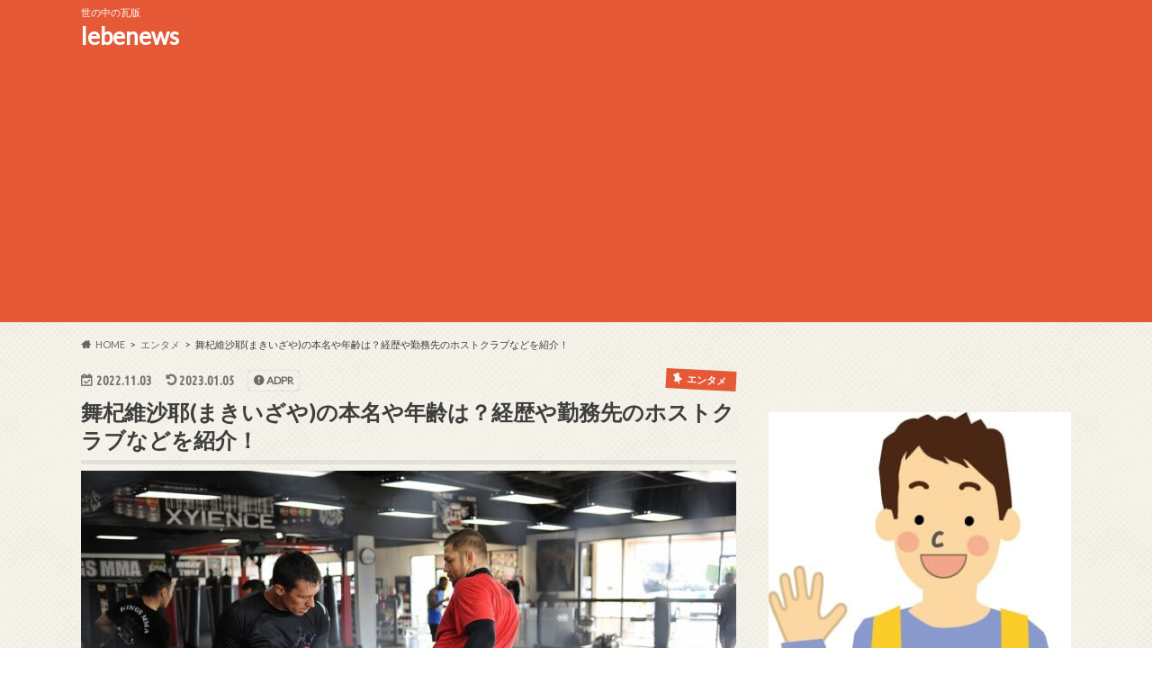

--- FILE ---
content_type: text/html; charset=UTF-8
request_url: https://leberan.jp/makiiayanohonmyouyanenreiha/
body_size: 20973
content:
<!doctype html>
<html dir="ltr" lang="ja" prefix="og: https://ogp.me/ns#">

<head>
<meta charset="utf-8">
<meta http-equiv="X-UA-Compatible" content="IE=edge">
<title>舞杞維沙耶(まきいざや)の本名や年齢は？経歴や勤務先のホストクラブなどを紹介！ - lebenews</title>
<meta name="HandheldFriendly" content="True">
<meta name="MobileOptimized" content="320">
<meta name="viewport" content="width=device-width, initial-scale=1.0, minimum-scale=1.0, maximum-scale=1.0, user-scalable=no">


<link rel="pingback" href="https://leberan.jp/xmlrpc.php">

<!--[if IE]>
<![endif]-->




		<!-- All in One SEO 4.9.3 - aioseo.com -->
	<meta name="description" content="スポンサーリンク ブレイキングダウンで元力士と対戦する舞杞維沙耶さん。 ホストをしていて、ホスト" />
	<meta name="robots" content="max-image-preview:large" />
	<meta name="author" content="torendbroger"/>
	<link rel="canonical" href="https://leberan.jp/makiiayanohonmyouyanenreiha/" />
	<meta name="generator" content="All in One SEO (AIOSEO) 4.9.3" />

		<!-- Global site tag (gtag.js) - Google Analytics -->
<script async src="https://www.googletagmanager.com/gtag/js?id=UA-142187762-2"></script>
<script>
  window.dataLayer = window.dataLayer || [];
  function gtag(){dataLayer.push(arguments);}
  gtag('js', new Date());

  gtag('config', 'UA-142187762-2');
</script>
		<meta property="og:locale" content="ja_JP" />
		<meta property="og:site_name" content="lebenews - 世の中の瓦版" />
		<meta property="og:type" content="article" />
		<meta property="og:title" content="舞杞維沙耶(まきいざや)の本名や年齢は？経歴や勤務先のホストクラブなどを紹介！ - lebenews" />
		<meta property="og:description" content="スポンサーリンク ブレイキングダウンで元力士と対戦する舞杞維沙耶さん。 ホストをしていて、ホスト" />
		<meta property="og:url" content="https://leberan.jp/makiiayanohonmyouyanenreiha/" />
		<meta property="article:published_time" content="2022-11-03T01:55:43+00:00" />
		<meta property="article:modified_time" content="2023-01-05T14:04:57+00:00" />
		<meta name="twitter:card" content="summary" />
		<meta name="twitter:title" content="舞杞維沙耶(まきいざや)の本名や年齢は？経歴や勤務先のホストクラブなどを紹介！ - lebenews" />
		<meta name="twitter:description" content="スポンサーリンク ブレイキングダウンで元力士と対戦する舞杞維沙耶さん。 ホストをしていて、ホスト" />
		<script type="application/ld+json" class="aioseo-schema">
			{"@context":"https:\/\/schema.org","@graph":[{"@type":"BlogPosting","@id":"https:\/\/leberan.jp\/makiiayanohonmyouyanenreiha\/#blogposting","name":"\u821e\u675e\u7dad\u6c99\u8036(\u307e\u304d\u3044\u3056\u3084)\u306e\u672c\u540d\u3084\u5e74\u9f62\u306f\uff1f\u7d4c\u6b74\u3084\u52e4\u52d9\u5148\u306e\u30db\u30b9\u30c8\u30af\u30e9\u30d6\u306a\u3069\u3092\u7d39\u4ecb\uff01 - lebenews","headline":"\u821e\u675e\u7dad\u6c99\u8036(\u307e\u304d\u3044\u3056\u3084)\u306e\u672c\u540d\u3084\u5e74\u9f62\u306f\uff1f\u7d4c\u6b74\u3084\u52e4\u52d9\u5148\u306e\u30db\u30b9\u30c8\u30af\u30e9\u30d6\u306a\u3069\u3092\u7d39\u4ecb\uff01","author":{"@id":"https:\/\/leberan.jp\/author\/torendbroger\/#author"},"publisher":{"@id":"https:\/\/leberan.jp\/#organization"},"image":{"@type":"ImageObject","url":"https:\/\/leberan.jp\/wp-content\/uploads\/2022\/10\/mma-1575857_1280-e1666356468704.jpg","width":600,"height":399},"datePublished":"2022-11-03T10:55:43+09:00","dateModified":"2023-01-05T23:04:57+09:00","inLanguage":"ja","mainEntityOfPage":{"@id":"https:\/\/leberan.jp\/makiiayanohonmyouyanenreiha\/#webpage"},"isPartOf":{"@id":"https:\/\/leberan.jp\/makiiayanohonmyouyanenreiha\/#webpage"},"articleSection":"\u30a8\u30f3\u30bf\u30e1"},{"@type":"BreadcrumbList","@id":"https:\/\/leberan.jp\/makiiayanohonmyouyanenreiha\/#breadcrumblist","itemListElement":[{"@type":"ListItem","@id":"https:\/\/leberan.jp#listItem","position":1,"name":"\u30db\u30fc\u30e0","item":"https:\/\/leberan.jp","nextItem":{"@type":"ListItem","@id":"https:\/\/leberan.jp\/category\/entertainment\/#listItem","name":"\u30a8\u30f3\u30bf\u30e1"}},{"@type":"ListItem","@id":"https:\/\/leberan.jp\/category\/entertainment\/#listItem","position":2,"name":"\u30a8\u30f3\u30bf\u30e1","item":"https:\/\/leberan.jp\/category\/entertainment\/","nextItem":{"@type":"ListItem","@id":"https:\/\/leberan.jp\/makiiayanohonmyouyanenreiha\/#listItem","name":"\u821e\u675e\u7dad\u6c99\u8036(\u307e\u304d\u3044\u3056\u3084)\u306e\u672c\u540d\u3084\u5e74\u9f62\u306f\uff1f\u7d4c\u6b74\u3084\u52e4\u52d9\u5148\u306e\u30db\u30b9\u30c8\u30af\u30e9\u30d6\u306a\u3069\u3092\u7d39\u4ecb\uff01"},"previousItem":{"@type":"ListItem","@id":"https:\/\/leberan.jp#listItem","name":"\u30db\u30fc\u30e0"}},{"@type":"ListItem","@id":"https:\/\/leberan.jp\/makiiayanohonmyouyanenreiha\/#listItem","position":3,"name":"\u821e\u675e\u7dad\u6c99\u8036(\u307e\u304d\u3044\u3056\u3084)\u306e\u672c\u540d\u3084\u5e74\u9f62\u306f\uff1f\u7d4c\u6b74\u3084\u52e4\u52d9\u5148\u306e\u30db\u30b9\u30c8\u30af\u30e9\u30d6\u306a\u3069\u3092\u7d39\u4ecb\uff01","previousItem":{"@type":"ListItem","@id":"https:\/\/leberan.jp\/category\/entertainment\/#listItem","name":"\u30a8\u30f3\u30bf\u30e1"}}]},{"@type":"Organization","@id":"https:\/\/leberan.jp\/#organization","name":"\u30c8\u30ec\u30f3\u30c9\u30d7\u30ed\u30d5\u30a1\u30a4\u30ea\u30f3\u30b0","description":"\u4e16\u306e\u4e2d\u306e\u74e6\u7248","url":"https:\/\/leberan.jp\/"},{"@type":"Person","@id":"https:\/\/leberan.jp\/author\/torendbroger\/#author","url":"https:\/\/leberan.jp\/author\/torendbroger\/","name":"torendbroger","image":{"@type":"ImageObject","@id":"https:\/\/leberan.jp\/makiiayanohonmyouyanenreiha\/#authorImage","url":"https:\/\/secure.gravatar.com\/avatar\/7e4a7ab43dae373323a2e6e5a6d20098f40788a04d29d5f056b841bc2d7a3204?s=96&d=mm&r=g","width":96,"height":96,"caption":"torendbroger"}},{"@type":"WebPage","@id":"https:\/\/leberan.jp\/makiiayanohonmyouyanenreiha\/#webpage","url":"https:\/\/leberan.jp\/makiiayanohonmyouyanenreiha\/","name":"\u821e\u675e\u7dad\u6c99\u8036(\u307e\u304d\u3044\u3056\u3084)\u306e\u672c\u540d\u3084\u5e74\u9f62\u306f\uff1f\u7d4c\u6b74\u3084\u52e4\u52d9\u5148\u306e\u30db\u30b9\u30c8\u30af\u30e9\u30d6\u306a\u3069\u3092\u7d39\u4ecb\uff01 - lebenews","description":"\u30b9\u30dd\u30f3\u30b5\u30fc\u30ea\u30f3\u30af \u30d6\u30ec\u30a4\u30ad\u30f3\u30b0\u30c0\u30a6\u30f3\u3067\u5143\u529b\u58eb\u3068\u5bfe\u6226\u3059\u308b\u821e\u675e\u7dad\u6c99\u8036\u3055\u3093\u3002 \u30db\u30b9\u30c8\u3092\u3057\u3066\u3044\u3066\u3001\u30db\u30b9\u30c8","inLanguage":"ja","isPartOf":{"@id":"https:\/\/leberan.jp\/#website"},"breadcrumb":{"@id":"https:\/\/leberan.jp\/makiiayanohonmyouyanenreiha\/#breadcrumblist"},"author":{"@id":"https:\/\/leberan.jp\/author\/torendbroger\/#author"},"creator":{"@id":"https:\/\/leberan.jp\/author\/torendbroger\/#author"},"image":{"@type":"ImageObject","url":"https:\/\/leberan.jp\/wp-content\/uploads\/2022\/10\/mma-1575857_1280-e1666356468704.jpg","@id":"https:\/\/leberan.jp\/makiiayanohonmyouyanenreiha\/#mainImage","width":600,"height":399},"primaryImageOfPage":{"@id":"https:\/\/leberan.jp\/makiiayanohonmyouyanenreiha\/#mainImage"},"datePublished":"2022-11-03T10:55:43+09:00","dateModified":"2023-01-05T23:04:57+09:00"},{"@type":"WebSite","@id":"https:\/\/leberan.jp\/#website","url":"https:\/\/leberan.jp\/","name":"lebenews","description":"\u4e16\u306e\u4e2d\u306e\u74e6\u7248","inLanguage":"ja","publisher":{"@id":"https:\/\/leberan.jp\/#organization"}}]}
		</script>
		<!-- All in One SEO -->

<link rel='dns-prefetch' href='//ajax.googleapis.com' />
<link rel='dns-prefetch' href='//fonts.googleapis.com' />
<link rel='dns-prefetch' href='//maxcdn.bootstrapcdn.com' />
<link rel="alternate" type="application/rss+xml" title="lebenews &raquo; フィード" href="https://leberan.jp/feed/" />
<link rel="alternate" type="application/rss+xml" title="lebenews &raquo; コメントフィード" href="https://leberan.jp/comments/feed/" />
<link rel="alternate" type="application/rss+xml" title="lebenews &raquo; 舞杞維沙耶(まきいざや)の本名や年齢は？経歴や勤務先のホストクラブなどを紹介！ のコメントのフィード" href="https://leberan.jp/makiiayanohonmyouyanenreiha/feed/" />
<link rel="alternate" title="oEmbed (JSON)" type="application/json+oembed" href="https://leberan.jp/wp-json/oembed/1.0/embed?url=https%3A%2F%2Fleberan.jp%2Fmakiiayanohonmyouyanenreiha%2F" />
<link rel="alternate" title="oEmbed (XML)" type="text/xml+oembed" href="https://leberan.jp/wp-json/oembed/1.0/embed?url=https%3A%2F%2Fleberan.jp%2Fmakiiayanohonmyouyanenreiha%2F&#038;format=xml" />
<style id='wp-img-auto-sizes-contain-inline-css' type='text/css'>
img:is([sizes=auto i],[sizes^="auto," i]){contain-intrinsic-size:3000px 1500px}
/*# sourceURL=wp-img-auto-sizes-contain-inline-css */
</style>
<style id='wp-emoji-styles-inline-css' type='text/css'>

	img.wp-smiley, img.emoji {
		display: inline !important;
		border: none !important;
		box-shadow: none !important;
		height: 1em !important;
		width: 1em !important;
		margin: 0 0.07em !important;
		vertical-align: -0.1em !important;
		background: none !important;
		padding: 0 !important;
	}
/*# sourceURL=wp-emoji-styles-inline-css */
</style>
<style id='wp-block-library-inline-css' type='text/css'>
:root{--wp-block-synced-color:#7a00df;--wp-block-synced-color--rgb:122,0,223;--wp-bound-block-color:var(--wp-block-synced-color);--wp-editor-canvas-background:#ddd;--wp-admin-theme-color:#007cba;--wp-admin-theme-color--rgb:0,124,186;--wp-admin-theme-color-darker-10:#006ba1;--wp-admin-theme-color-darker-10--rgb:0,107,160.5;--wp-admin-theme-color-darker-20:#005a87;--wp-admin-theme-color-darker-20--rgb:0,90,135;--wp-admin-border-width-focus:2px}@media (min-resolution:192dpi){:root{--wp-admin-border-width-focus:1.5px}}.wp-element-button{cursor:pointer}:root .has-very-light-gray-background-color{background-color:#eee}:root .has-very-dark-gray-background-color{background-color:#313131}:root .has-very-light-gray-color{color:#eee}:root .has-very-dark-gray-color{color:#313131}:root .has-vivid-green-cyan-to-vivid-cyan-blue-gradient-background{background:linear-gradient(135deg,#00d084,#0693e3)}:root .has-purple-crush-gradient-background{background:linear-gradient(135deg,#34e2e4,#4721fb 50%,#ab1dfe)}:root .has-hazy-dawn-gradient-background{background:linear-gradient(135deg,#faaca8,#dad0ec)}:root .has-subdued-olive-gradient-background{background:linear-gradient(135deg,#fafae1,#67a671)}:root .has-atomic-cream-gradient-background{background:linear-gradient(135deg,#fdd79a,#004a59)}:root .has-nightshade-gradient-background{background:linear-gradient(135deg,#330968,#31cdcf)}:root .has-midnight-gradient-background{background:linear-gradient(135deg,#020381,#2874fc)}:root{--wp--preset--font-size--normal:16px;--wp--preset--font-size--huge:42px}.has-regular-font-size{font-size:1em}.has-larger-font-size{font-size:2.625em}.has-normal-font-size{font-size:var(--wp--preset--font-size--normal)}.has-huge-font-size{font-size:var(--wp--preset--font-size--huge)}.has-text-align-center{text-align:center}.has-text-align-left{text-align:left}.has-text-align-right{text-align:right}.has-fit-text{white-space:nowrap!important}#end-resizable-editor-section{display:none}.aligncenter{clear:both}.items-justified-left{justify-content:flex-start}.items-justified-center{justify-content:center}.items-justified-right{justify-content:flex-end}.items-justified-space-between{justify-content:space-between}.screen-reader-text{border:0;clip-path:inset(50%);height:1px;margin:-1px;overflow:hidden;padding:0;position:absolute;width:1px;word-wrap:normal!important}.screen-reader-text:focus{background-color:#ddd;clip-path:none;color:#444;display:block;font-size:1em;height:auto;left:5px;line-height:normal;padding:15px 23px 14px;text-decoration:none;top:5px;width:auto;z-index:100000}html :where(.has-border-color){border-style:solid}html :where([style*=border-top-color]){border-top-style:solid}html :where([style*=border-right-color]){border-right-style:solid}html :where([style*=border-bottom-color]){border-bottom-style:solid}html :where([style*=border-left-color]){border-left-style:solid}html :where([style*=border-width]){border-style:solid}html :where([style*=border-top-width]){border-top-style:solid}html :where([style*=border-right-width]){border-right-style:solid}html :where([style*=border-bottom-width]){border-bottom-style:solid}html :where([style*=border-left-width]){border-left-style:solid}html :where(img[class*=wp-image-]){height:auto;max-width:100%}:where(figure){margin:0 0 1em}html :where(.is-position-sticky){--wp-admin--admin-bar--position-offset:var(--wp-admin--admin-bar--height,0px)}@media screen and (max-width:600px){html :where(.is-position-sticky){--wp-admin--admin-bar--position-offset:0px}}

/*# sourceURL=wp-block-library-inline-css */
</style><style id='global-styles-inline-css' type='text/css'>
:root{--wp--preset--aspect-ratio--square: 1;--wp--preset--aspect-ratio--4-3: 4/3;--wp--preset--aspect-ratio--3-4: 3/4;--wp--preset--aspect-ratio--3-2: 3/2;--wp--preset--aspect-ratio--2-3: 2/3;--wp--preset--aspect-ratio--16-9: 16/9;--wp--preset--aspect-ratio--9-16: 9/16;--wp--preset--color--black: #000000;--wp--preset--color--cyan-bluish-gray: #abb8c3;--wp--preset--color--white: #ffffff;--wp--preset--color--pale-pink: #f78da7;--wp--preset--color--vivid-red: #cf2e2e;--wp--preset--color--luminous-vivid-orange: #ff6900;--wp--preset--color--luminous-vivid-amber: #fcb900;--wp--preset--color--light-green-cyan: #7bdcb5;--wp--preset--color--vivid-green-cyan: #00d084;--wp--preset--color--pale-cyan-blue: #8ed1fc;--wp--preset--color--vivid-cyan-blue: #0693e3;--wp--preset--color--vivid-purple: #9b51e0;--wp--preset--gradient--vivid-cyan-blue-to-vivid-purple: linear-gradient(135deg,rgb(6,147,227) 0%,rgb(155,81,224) 100%);--wp--preset--gradient--light-green-cyan-to-vivid-green-cyan: linear-gradient(135deg,rgb(122,220,180) 0%,rgb(0,208,130) 100%);--wp--preset--gradient--luminous-vivid-amber-to-luminous-vivid-orange: linear-gradient(135deg,rgb(252,185,0) 0%,rgb(255,105,0) 100%);--wp--preset--gradient--luminous-vivid-orange-to-vivid-red: linear-gradient(135deg,rgb(255,105,0) 0%,rgb(207,46,46) 100%);--wp--preset--gradient--very-light-gray-to-cyan-bluish-gray: linear-gradient(135deg,rgb(238,238,238) 0%,rgb(169,184,195) 100%);--wp--preset--gradient--cool-to-warm-spectrum: linear-gradient(135deg,rgb(74,234,220) 0%,rgb(151,120,209) 20%,rgb(207,42,186) 40%,rgb(238,44,130) 60%,rgb(251,105,98) 80%,rgb(254,248,76) 100%);--wp--preset--gradient--blush-light-purple: linear-gradient(135deg,rgb(255,206,236) 0%,rgb(152,150,240) 100%);--wp--preset--gradient--blush-bordeaux: linear-gradient(135deg,rgb(254,205,165) 0%,rgb(254,45,45) 50%,rgb(107,0,62) 100%);--wp--preset--gradient--luminous-dusk: linear-gradient(135deg,rgb(255,203,112) 0%,rgb(199,81,192) 50%,rgb(65,88,208) 100%);--wp--preset--gradient--pale-ocean: linear-gradient(135deg,rgb(255,245,203) 0%,rgb(182,227,212) 50%,rgb(51,167,181) 100%);--wp--preset--gradient--electric-grass: linear-gradient(135deg,rgb(202,248,128) 0%,rgb(113,206,126) 100%);--wp--preset--gradient--midnight: linear-gradient(135deg,rgb(2,3,129) 0%,rgb(40,116,252) 100%);--wp--preset--font-size--small: 13px;--wp--preset--font-size--medium: 20px;--wp--preset--font-size--large: 36px;--wp--preset--font-size--x-large: 42px;--wp--preset--spacing--20: 0.44rem;--wp--preset--spacing--30: 0.67rem;--wp--preset--spacing--40: 1rem;--wp--preset--spacing--50: 1.5rem;--wp--preset--spacing--60: 2.25rem;--wp--preset--spacing--70: 3.38rem;--wp--preset--spacing--80: 5.06rem;--wp--preset--shadow--natural: 6px 6px 9px rgba(0, 0, 0, 0.2);--wp--preset--shadow--deep: 12px 12px 50px rgba(0, 0, 0, 0.4);--wp--preset--shadow--sharp: 6px 6px 0px rgba(0, 0, 0, 0.2);--wp--preset--shadow--outlined: 6px 6px 0px -3px rgb(255, 255, 255), 6px 6px rgb(0, 0, 0);--wp--preset--shadow--crisp: 6px 6px 0px rgb(0, 0, 0);}:where(.is-layout-flex){gap: 0.5em;}:where(.is-layout-grid){gap: 0.5em;}body .is-layout-flex{display: flex;}.is-layout-flex{flex-wrap: wrap;align-items: center;}.is-layout-flex > :is(*, div){margin: 0;}body .is-layout-grid{display: grid;}.is-layout-grid > :is(*, div){margin: 0;}:where(.wp-block-columns.is-layout-flex){gap: 2em;}:where(.wp-block-columns.is-layout-grid){gap: 2em;}:where(.wp-block-post-template.is-layout-flex){gap: 1.25em;}:where(.wp-block-post-template.is-layout-grid){gap: 1.25em;}.has-black-color{color: var(--wp--preset--color--black) !important;}.has-cyan-bluish-gray-color{color: var(--wp--preset--color--cyan-bluish-gray) !important;}.has-white-color{color: var(--wp--preset--color--white) !important;}.has-pale-pink-color{color: var(--wp--preset--color--pale-pink) !important;}.has-vivid-red-color{color: var(--wp--preset--color--vivid-red) !important;}.has-luminous-vivid-orange-color{color: var(--wp--preset--color--luminous-vivid-orange) !important;}.has-luminous-vivid-amber-color{color: var(--wp--preset--color--luminous-vivid-amber) !important;}.has-light-green-cyan-color{color: var(--wp--preset--color--light-green-cyan) !important;}.has-vivid-green-cyan-color{color: var(--wp--preset--color--vivid-green-cyan) !important;}.has-pale-cyan-blue-color{color: var(--wp--preset--color--pale-cyan-blue) !important;}.has-vivid-cyan-blue-color{color: var(--wp--preset--color--vivid-cyan-blue) !important;}.has-vivid-purple-color{color: var(--wp--preset--color--vivid-purple) !important;}.has-black-background-color{background-color: var(--wp--preset--color--black) !important;}.has-cyan-bluish-gray-background-color{background-color: var(--wp--preset--color--cyan-bluish-gray) !important;}.has-white-background-color{background-color: var(--wp--preset--color--white) !important;}.has-pale-pink-background-color{background-color: var(--wp--preset--color--pale-pink) !important;}.has-vivid-red-background-color{background-color: var(--wp--preset--color--vivid-red) !important;}.has-luminous-vivid-orange-background-color{background-color: var(--wp--preset--color--luminous-vivid-orange) !important;}.has-luminous-vivid-amber-background-color{background-color: var(--wp--preset--color--luminous-vivid-amber) !important;}.has-light-green-cyan-background-color{background-color: var(--wp--preset--color--light-green-cyan) !important;}.has-vivid-green-cyan-background-color{background-color: var(--wp--preset--color--vivid-green-cyan) !important;}.has-pale-cyan-blue-background-color{background-color: var(--wp--preset--color--pale-cyan-blue) !important;}.has-vivid-cyan-blue-background-color{background-color: var(--wp--preset--color--vivid-cyan-blue) !important;}.has-vivid-purple-background-color{background-color: var(--wp--preset--color--vivid-purple) !important;}.has-black-border-color{border-color: var(--wp--preset--color--black) !important;}.has-cyan-bluish-gray-border-color{border-color: var(--wp--preset--color--cyan-bluish-gray) !important;}.has-white-border-color{border-color: var(--wp--preset--color--white) !important;}.has-pale-pink-border-color{border-color: var(--wp--preset--color--pale-pink) !important;}.has-vivid-red-border-color{border-color: var(--wp--preset--color--vivid-red) !important;}.has-luminous-vivid-orange-border-color{border-color: var(--wp--preset--color--luminous-vivid-orange) !important;}.has-luminous-vivid-amber-border-color{border-color: var(--wp--preset--color--luminous-vivid-amber) !important;}.has-light-green-cyan-border-color{border-color: var(--wp--preset--color--light-green-cyan) !important;}.has-vivid-green-cyan-border-color{border-color: var(--wp--preset--color--vivid-green-cyan) !important;}.has-pale-cyan-blue-border-color{border-color: var(--wp--preset--color--pale-cyan-blue) !important;}.has-vivid-cyan-blue-border-color{border-color: var(--wp--preset--color--vivid-cyan-blue) !important;}.has-vivid-purple-border-color{border-color: var(--wp--preset--color--vivid-purple) !important;}.has-vivid-cyan-blue-to-vivid-purple-gradient-background{background: var(--wp--preset--gradient--vivid-cyan-blue-to-vivid-purple) !important;}.has-light-green-cyan-to-vivid-green-cyan-gradient-background{background: var(--wp--preset--gradient--light-green-cyan-to-vivid-green-cyan) !important;}.has-luminous-vivid-amber-to-luminous-vivid-orange-gradient-background{background: var(--wp--preset--gradient--luminous-vivid-amber-to-luminous-vivid-orange) !important;}.has-luminous-vivid-orange-to-vivid-red-gradient-background{background: var(--wp--preset--gradient--luminous-vivid-orange-to-vivid-red) !important;}.has-very-light-gray-to-cyan-bluish-gray-gradient-background{background: var(--wp--preset--gradient--very-light-gray-to-cyan-bluish-gray) !important;}.has-cool-to-warm-spectrum-gradient-background{background: var(--wp--preset--gradient--cool-to-warm-spectrum) !important;}.has-blush-light-purple-gradient-background{background: var(--wp--preset--gradient--blush-light-purple) !important;}.has-blush-bordeaux-gradient-background{background: var(--wp--preset--gradient--blush-bordeaux) !important;}.has-luminous-dusk-gradient-background{background: var(--wp--preset--gradient--luminous-dusk) !important;}.has-pale-ocean-gradient-background{background: var(--wp--preset--gradient--pale-ocean) !important;}.has-electric-grass-gradient-background{background: var(--wp--preset--gradient--electric-grass) !important;}.has-midnight-gradient-background{background: var(--wp--preset--gradient--midnight) !important;}.has-small-font-size{font-size: var(--wp--preset--font-size--small) !important;}.has-medium-font-size{font-size: var(--wp--preset--font-size--medium) !important;}.has-large-font-size{font-size: var(--wp--preset--font-size--large) !important;}.has-x-large-font-size{font-size: var(--wp--preset--font-size--x-large) !important;}
/*# sourceURL=global-styles-inline-css */
</style>

<style id='classic-theme-styles-inline-css' type='text/css'>
/*! This file is auto-generated */
.wp-block-button__link{color:#fff;background-color:#32373c;border-radius:9999px;box-shadow:none;text-decoration:none;padding:calc(.667em + 2px) calc(1.333em + 2px);font-size:1.125em}.wp-block-file__button{background:#32373c;color:#fff;text-decoration:none}
/*# sourceURL=/wp-includes/css/classic-themes.min.css */
</style>
<link rel='stylesheet' id='toc-screen-css' href='https://leberan.jp/wp-content/plugins/table-of-contents-plus/screen.min.css' type='text/css' media='all' />
<link rel='stylesheet' id='style-css' href='https://leberan.jp/wp-content/themes/hummingbird/style.css' type='text/css' media='all' />
<link rel='stylesheet' id='child-style-css' href='https://leberan.jp/wp-content/themes/hummingbird_custom/style.css' type='text/css' media='all' />
<link rel='stylesheet' id='animate-css' href='https://leberan.jp/wp-content/themes/hummingbird/library/css/animate.min.css' type='text/css' media='all' />
<link rel='stylesheet' id='shortcode-css' href='https://leberan.jp/wp-content/themes/hummingbird/library/css/shortcode.css' type='text/css' media='all' />
<link rel='stylesheet' id='gf_Ubuntu-css' href='//fonts.googleapis.com/css?family=Ubuntu+Condensed' type='text/css' media='all' />
<link rel='stylesheet' id='gf_Lato-css' href='//fonts.googleapis.com/css?family=Lato' type='text/css' media='all' />
<link rel='stylesheet' id='fontawesome-css' href='//maxcdn.bootstrapcdn.com/font-awesome/4.6.0/css/font-awesome.min.css' type='text/css' media='all' />
<script type="text/javascript" src="//ajax.googleapis.com/ajax/libs/jquery/1.12.4/jquery.min.js" id="jquery-js"></script>
<link rel="https://api.w.org/" href="https://leberan.jp/wp-json/" /><link rel="alternate" title="JSON" type="application/json" href="https://leberan.jp/wp-json/wp/v2/posts/2488" /><link rel='shortlink' href='https://leberan.jp/?p=2488' />
<script>document.cookie = 'quads_browser_width='+screen.width;</script><style type="text/css">
body{color: #3E3E3E;}
a{color: #e55937;}
a:hover{color: #E69B9B;}
#main article footer .post-categories li a,#main article footer .tags a{  background: #e55937;  border:1px solid #e55937;}
#main article footer .tags a{color:#e55937; background: none;}
#main article footer .post-categories li a:hover,#main article footer .tags a:hover{ background:#E69B9B;  border-color:#E69B9B;}
input[type="text"],input[type="password"],input[type="datetime"],input[type="datetime-local"],input[type="date"],input[type="month"],input[type="time"],input[type="week"],input[type="number"],input[type="email"],input[type="url"],input[type="search"],input[type="tel"],input[type="color"],select,textarea,.field { background-color: #FFFFFF;}
/*ヘッダー*/
.header{background: #e55937; color: #ffffff;}
#logo a,.nav li a,.nav_btn{color: #ffffff;}
#logo a:hover,.nav li a:hover{color:#FFFF00;}
@media only screen and (min-width: 768px) {
.nav ul {background: #0E0E0E;}
.nav li ul.sub-menu li a{color: #BAB4B0;}
}
/*メインエリア*/
.widgettitle {background: #e55937; color:  #ffffff;}
.widget li a:after{color: #e55937!important;}
/* 投稿ページ */
.entry-content h2{background: #e55937;}
.entry-content h3{border-color: #e55937;}
.entry-content ul li:before{ background: #e55937;}
.entry-content ol li:before{ background: #e55937;}
/* カテゴリーラベル */
.post-list-card .post-list .eyecatch .cat-name,.top-post-list .post-list .eyecatch .cat-name,.byline .cat-name,.single .authorbox .author-newpost li .cat-name,.related-box li .cat-name,#top_carousel .cat-name{background: #e55937; color:  #ffffff;}
/* CTA */
.cta-inner{ background: #0E0E0E;}
/* ボタンの色 */
.btn-wrap a{background: #e55937;border: 1px solid #e55937;}
.btn-wrap a:hover{background: #E69B9B;}
.btn-wrap.simple a{border:1px solid #e55937;color:#e55937;}
.btn-wrap.simple a:hover{background:#e55937;}
.readmore a{border:1px solid #e55937;color:#e55937;}
.readmore a:hover{background:#e55937;color:#fff;}
/* サイドバー */
.widget a{text-decoration:none; color:#666666;}
.widget a:hover{color:#999999;}
/*フッター*/
#footer-top{background-color: #0E0E0E; color: #CACACA;}
.footer a,#footer-top a{color: #BAB4B0;}
#footer-top .widgettitle{color: #CACACA;}
.footer {background-color: #0E0E0E;color: #CACACA;}
.footer-links li:before{ color: #e55937;}
/* ページネーション */
.pagination a, .pagination span,.page-links a{border-color: #e55937; color: #e55937;}
.pagination .current,.pagination .current:hover,.page-links ul > li > span{background-color: #e55937; border-color: #e55937;}
.pagination a:hover, .pagination a:focus,.page-links a:hover, .page-links a:focus{background-color: #e55937; color: #fff;}
/* OTHER */
ul.wpp-list li a:before{background: #e55937;color: #ffffff;}
.blue-btn, .comment-reply-link, #submit { background-color: #e55937; }
.blue-btn:hover, .comment-reply-link:hover, #submit:hover, .blue-btn:focus, .comment-reply-link:focus, #submit:focus {background-color: #E69B9B; }
</style>
<style type="text/css" id="custom-background-css">
body.custom-background { background-image: url("https://leberan.jp/wp-content/themes/hummingbird/library/images/body_bg01.png"); background-position: left top; background-size: auto; background-repeat: repeat; background-attachment: scroll; }
</style>
	</head>

<body class="wp-singular post-template-default single single-post postid-2488 single-format-standard custom-background wp-theme-hummingbird wp-child-theme-hummingbird_custom">

<div id="container" class=" date_on">

<header class="header" role="banner">
<div id="inner-header" class="wrap cf">
<p class="site_description">世の中の瓦版</p><div id="logo" class="gf">
				<p class="h1 text"><a href="https://leberan.jp" rel="nofollow">lebenews</a></p>
	</div>

<nav id="g_nav" role="navigation">

</nav>
<button id="drawerBtn" class="nav_btn"></button>
<script type="text/javascript">
jQuery(function( $ ){
var menu = $('#g_nav'),
    menuBtn = $('#drawerBtn'),
    body = $(document.body),     
    menuWidth = menu.outerWidth();                
     
    menuBtn.on('click', function(){
    body.toggleClass('open');
        if(body.hasClass('open')){
            body.animate({'left' : menuWidth }, 300);            
            menu.animate({'left' : 0 }, 300);                    
        } else {
            menu.animate({'left' : -menuWidth }, 300);
            body.animate({'left' : 0 }, 300);            
        }             
    });
});    
</script>

</div>
</header>
<div id="breadcrumb" class="breadcrumb inner wrap cf"><ul itemscope itemtype="http://schema.org/BreadcrumbList"><li itemprop="itemListElement" itemscope itemtype="http://schema.org/ListItem" class="bc_homelink"><a itemprop="item" href="https://leberan.jp/"><span itemprop="name">HOME</span></a><meta itemprop="position" content="1" /></li><li itemprop="itemListElement" itemscope itemtype="http://schema.org/ListItem"><a itemprop="item" href="https://leberan.jp/category/entertainment/"><span itemprop="name">エンタメ</span></a><meta itemprop="position" content="2" /></li><li itemprop="itemListElement" itemscope itemtype="http://schema.org/ListItem" class="bc_posttitle"><span itemprop="name">舞杞維沙耶(まきいざや)の本名や年齢は？経歴や勤務先のホストクラブなどを紹介！</span><meta itemprop="position" content="3" /></li></ul></div>
<div id="content">
<div id="inner-content" class="wrap cf">

<main id="main" class="m-all t-all d-5of7 cf" role="main">
<article id="post-2488" class="cf post-2488 post type-post status-publish format-standard has-post-thumbnail hentry category-entertainment" role="article">
<header class="article-header entry-header animated fadeInDown">
<p class="byline entry-meta vcard cf">
<time class="date gf entry-date updated">2022.11.03</time>
<time class="date gf entry-date undo updated" datetime="2023-01-05">2023.01.05</time>

<span class="cat-name cat-id-10">エンタメ</span><span class="writer" style="display: none;"><span class="name author"><span class="fn">torendbroger</span></span></span>
<span data-nosnippet class="pr-notation is-style-simple">ADPR</span></p>
<h1 class="entry-title single-title" itemprop="headline" rel="bookmark">舞杞維沙耶(まきいざや)の本名や年齢は？経歴や勤務先のホストクラブなどを紹介！</h1>
<figure class="eyecatch animated fadeInUp">
<img width="728" height="485" src="https://leberan.jp/wp-content/uploads/2022/10/mma-1575857_1280-728x485.jpg" class="attachment-single-thum size-single-thum wp-post-image" alt="" decoding="async" fetchpriority="high" srcset="https://leberan.jp/wp-content/uploads/2022/10/mma-1575857_1280-728x485.jpg 728w, https://leberan.jp/wp-content/uploads/2022/10/mma-1575857_1280-e1666356468704-300x200.jpg 300w, https://leberan.jp/wp-content/uploads/2022/10/mma-1575857_1280-1024x682.jpg 1024w, https://leberan.jp/wp-content/uploads/2022/10/mma-1575857_1280-768x511.jpg 768w, https://leberan.jp/wp-content/uploads/2022/10/mma-1575857_1280-e1666356468704.jpg 600w" sizes="(max-width: 728px) 100vw, 728px" /></figure>
<div class="share short">
<div class="sns">
<ul class="cf">

<li class="twitter"> 
<a target="blank" href="//twitter.com/intent/tweet?url=https%3A%2F%2Fleberan.jp%2Fmakiiayanohonmyouyanenreiha%2F&text=%E8%88%9E%E6%9D%9E%E7%B6%AD%E6%B2%99%E8%80%B6%28%E3%81%BE%E3%81%8D%E3%81%84%E3%81%96%E3%82%84%29%E3%81%AE%E6%9C%AC%E5%90%8D%E3%82%84%E5%B9%B4%E9%BD%A2%E3%81%AF%EF%BC%9F%E7%B5%8C%E6%AD%B4%E3%82%84%E5%8B%A4%E5%8B%99%E5%85%88%E3%81%AE%E3%83%9B%E3%82%B9%E3%83%88%E3%82%AF%E3%83%A9%E3%83%96%E3%81%AA%E3%81%A9%E3%82%92%E7%B4%B9%E4%BB%8B%EF%BC%81&tw_p=tweetbutton" onclick="window.open(this.href, 'tweetwindow', 'width=550, height=450,personalbar=0,toolbar=0,scrollbars=1,resizable=1'); return false;"><span class="text">ポスト</span><span class="count"></span></a>
</li>

<li class="facebook">
<a href="//www.facebook.com/sharer.php?src=bm&u=https%3A%2F%2Fleberan.jp%2Fmakiiayanohonmyouyanenreiha%2F&t=%E8%88%9E%E6%9D%9E%E7%B6%AD%E6%B2%99%E8%80%B6%28%E3%81%BE%E3%81%8D%E3%81%84%E3%81%96%E3%82%84%29%E3%81%AE%E6%9C%AC%E5%90%8D%E3%82%84%E5%B9%B4%E9%BD%A2%E3%81%AF%EF%BC%9F%E7%B5%8C%E6%AD%B4%E3%82%84%E5%8B%A4%E5%8B%99%E5%85%88%E3%81%AE%E3%83%9B%E3%82%B9%E3%83%88%E3%82%AF%E3%83%A9%E3%83%96%E3%81%AA%E3%81%A9%E3%82%92%E7%B4%B9%E4%BB%8B%EF%BC%81" onclick="javascript:window.open(this.href, '', 'menubar=no,toolbar=no,resizable=yes,scrollbars=yes,height=300,width=600');return false;"><i class="fa fa-facebook"></i><span class="text">シェア</span><span class="count"></span></a>
</li>


<li class="hatebu">       
<a href="//b.hatena.ne.jp/add?mode=confirm&url=https://leberan.jp/makiiayanohonmyouyanenreiha/&title=%E8%88%9E%E6%9D%9E%E7%B6%AD%E6%B2%99%E8%80%B6%28%E3%81%BE%E3%81%8D%E3%81%84%E3%81%96%E3%82%84%29%E3%81%AE%E6%9C%AC%E5%90%8D%E3%82%84%E5%B9%B4%E9%BD%A2%E3%81%AF%EF%BC%9F%E7%B5%8C%E6%AD%B4%E3%82%84%E5%8B%A4%E5%8B%99%E5%85%88%E3%81%AE%E3%83%9B%E3%82%B9%E3%83%88%E3%82%AF%E3%83%A9%E3%83%96%E3%81%AA%E3%81%A9%E3%82%92%E7%B4%B9%E4%BB%8B%EF%BC%81" onclick="window.open(this.href, 'HBwindow', 'width=600, height=400, menubar=no, toolbar=no, scrollbars=yes'); return false;" target="_blank"><span class="text">はてブ</span><span class="count"></span></a>
</li>

<li class="line">
<a href="//line.me/R/msg/text/?%E8%88%9E%E6%9D%9E%E7%B6%AD%E6%B2%99%E8%80%B6%28%E3%81%BE%E3%81%8D%E3%81%84%E3%81%96%E3%82%84%29%E3%81%AE%E6%9C%AC%E5%90%8D%E3%82%84%E5%B9%B4%E9%BD%A2%E3%81%AF%EF%BC%9F%E7%B5%8C%E6%AD%B4%E3%82%84%E5%8B%A4%E5%8B%99%E5%85%88%E3%81%AE%E3%83%9B%E3%82%B9%E3%83%88%E3%82%AF%E3%83%A9%E3%83%96%E3%81%AA%E3%81%A9%E3%82%92%E7%B4%B9%E4%BB%8B%EF%BC%81%0Ahttps%3A%2F%2Fleberan.jp%2Fmakiiayanohonmyouyanenreiha%2F" target="_blank"><span class="text">送る</span></a>
</li>


<li class="pocket">
<a href="//getpocket.com/edit?url=https://leberan.jp/makiiayanohonmyouyanenreiha/&title=舞杞維沙耶(まきいざや)の本名や年齢は？経歴や勤務先のホストクラブなどを紹介！" onclick="window.open(this.href, 'FBwindow', 'width=550, height=350, menubar=no, toolbar=no, scrollbars=yes'); return false;"><i class="fa fa-get-pocket"></i><span class="text">Pocket</span><span class="count"></span></a></li>
</ul>
</div> 
</div></header>

<section class="entry-content cf">




<!-- WP QUADS v. 2.0.98.1  Shortcode Ad -->
<div class="quads-location quads-ad" id="quads-ad" style="float:none;margin:0px 0 0px 0;text-align:center;">
<center>スポンサーリンク<br>
<script async src="https://pagead2.googlesyndication.com/pagead/js/adsbygoogle.js?client=ca-pub-3053710134999645"
     crossorigin="anonymous"></script>
<!-- 広告1レベン -->
<ins class="adsbygoogle"
     style="display:block"
     data-ad-client="ca-pub-3053710134999645"
     data-ad-slot="9879949784"
     data-ad-format="auto"
     data-full-width-responsive="true"></ins>
<script>
     (adsbygoogle = window.adsbygoogle || []).push({});
</script>
</center></div>

<p>&nbsp;</p>
<p>ブレイキングダウンで元力士と対戦する舞杞維沙耶さん。</p>
<p>ホストをしていて、ホストの大会でも輝かし実績を持っているんです。</p>
<p>オーディションでも落ち着いた雰囲気でどういった方かは未知数。</p>
<p>乱闘などもならずじっくり意気込みを語っていたので好感が持てました。</p>
<p>そこで、舞杞維沙耶(まきいざや)の本名や年齢は？経歴や勤務先のホストクラブなどを紹介！と題してまとめてみました。</p>
<p>是非、最後まで読んで行ってくださいね。</p>

<!-- WP QUADS v. 2.0.98.1  Shortcode Ad -->
<div class="quads-location quads-ad" id="quads-ad" style="float:none;margin:0px 0 0px 0;text-align:center;">
<center>スポンサーリンク<br><script async src="https://pagead2.googlesyndication.com/pagead/js/adsbygoogle.js?client=ca-pub-3053710134999645"
     crossorigin="anonymous"></script>
<!-- 広告2レベん -->
<ins class="adsbygoogle"
     style="display:block"
     data-ad-client="ca-pub-3053710134999645"
     data-ad-slot="6288189137"
     data-ad-format="auto"
     data-full-width-responsive="true"></ins>
<script>
     (adsbygoogle = window.adsbygoogle || []).push({});
</script>
</center></div>

<div id="toc_container" class="no_bullets"><p class="toc_title">Contents</p><ul class="toc_list"><li><a href="#i"><span class="toc_number toc_depth_1">1</span> 舞杞維沙耶(まきいざや)の本名は？</a></li><li><a href="#i-2"><span class="toc_number toc_depth_1">2</span> 舞杞維沙耶(まきいざや)の年齢は？</a></li><li><a href="#i-3"><span class="toc_number toc_depth_1">3</span> 舞杞維沙耶(まきいざや)の経歴は？</a></li><li><a href="#i-4"><span class="toc_number toc_depth_1">4</span> 舞杞維沙耶(まきいざや)の勤務先のホストクラブは？</a></li><li><a href="#i-5"><span class="toc_number toc_depth_1">5</span> 舞杞維沙耶(まきいざや)以外でも注目選手を紹介！</a></li><li><a href="#i-6"><span class="toc_number toc_depth_1">6</span> まとめ！</a></li></ul></div>
<h2><span id="i">舞杞維沙耶(まきいざや)の本名は？</span></h2>
<blockquote class="twitter-tweet">
<p dir="ltr" lang="ja">ひえっ&#x1f633;&#x1f633;&#x1f633;</p>
<p><a href="https://t.co/53DlDUbzZ8">https://t.co/53DlDUbzZ8</a></p>
<p>YouTubeのショートなる物を<br />
撮ってみた……………&#x1f633;</p>
<p>あと2日<a href="https://twitter.com/hashtag/%E3%83%96%E3%83%AC%E3%82%A4%E3%82%AD%E3%83%B3%E3%82%B0%E3%83%80%E3%82%A6%E3%83%B36?src=hash&amp;ref_src=twsrc%5Etfw">#ブレイキングダウン6</a> <a href="https://t.co/InUNJTt1LY">pic.twitter.com/InUNJTt1LY</a></p>
<p>— 舞杞維沙耶　まきいざや (@tamanegiboy1215) <a href="https://twitter.com/tamanegiboy1215/status/1587262153501069312?ref_src=twsrc%5Etfw">November 1, 2022</a></p></blockquote>
<p><script async src="https://platform.twitter.com/widgets.js" charset="utf-8"></script></p>
<p>歌舞伎町で最強ホストと豪語するまきさん。</p>
<p><strong><span style="box-shadow: 0px -6px 4px -4px rgba(254,182,195,0.8) inset,0px 7px 5px -8px #feb6c3;">舞杞維沙耶は源氏名だと思うので本名を調べて見ましたが、公開されていませんでした。</span></strong></p>
<p>ホストの方って本名を公開する人って稀ですよね。</p>
<p>実際にホストとしての仕事に支障をきたしてしまいますからね。</p>
<p>動画やTwitterなどもくまなく探しましたが残念ながらありませんね。</p>
<h2><span id="i-2">舞杞維沙耶(まきいざや)の年齢は？</span></h2>
<blockquote class="twitter-tweet">
<p dir="ltr" lang="ja">なんで俺天に召されてんの？&#x1f633; <a href="https://t.co/XTgy7NN8xc">pic.twitter.com/XTgy7NN8xc</a></p>
<p>— 舞杞維沙耶　まきいざや (@tamanegiboy1215) <a href="https://twitter.com/tamanegiboy1215/status/1585974208902725633?ref_src=twsrc%5Etfw">October 28, 2022</a></p></blockquote>
<p><script async src="https://platform.twitter.com/widgets.js" charset="utf-8"></script></p>
<p>目がぱっちりしていて、茶髪でインスタを見るととってもカッコいい方です。</p>
<p><span style="color: #ff0000;"><strong>まきさんの年齢ですが、1993年12月15日生まれの、2022年10月現在29歳です。</strong></span></p>
<p>もう時期三十路ですね。</p>
<p>インスタの画像を見る限りホストとして脂が乗り切っているんでしょうか、引き締まった顔で頼りがいのある兄貴って感じもしました。</p>
<p>格闘技歴も長いので、ホストと格闘技の両立で揉まれて来たんでしょうね、素敵です。</p>

<!-- WP QUADS v. 2.0.98.1  Shortcode Ad -->
<div class="quads-location quads-ad" id="quads-ad" style="float:none;margin:0px 0 0px 0;text-align:center;">
<center>スポンサーリンク<br><script async src="https://pagead2.googlesyndication.com/pagead/js/adsbygoogle.js?client=ca-pub-3053710134999645"
     crossorigin="anonymous"></script>
<!-- 広告3レベん -->
<ins class="adsbygoogle"
     style="display:block"
     data-ad-client="ca-pub-3053710134999645"
     data-ad-slot="5297513423"
     data-ad-format="auto"
     data-full-width-responsive="true"></ins>
<script>
     (adsbygoogle = window.adsbygoogle || []).push({});
</script>
</center></div>

<h2><span id="i-3">舞杞維沙耶(まきいざや)の経歴は？</span></h2>
<blockquote class="twitter-tweet">
<p dir="ltr" lang="ja">突然来た193cmカザフスタン人と<br />
スパーリングしたら久しぶりに<br />
顔に傷をおった&#x1f602;&#x1f602;&#x1f602;笑</p>
<p>外人やっぱ強いなw</p>
<p>めっちゃ楽しかった&#x1f970;&#x2728; <a href="https://t.co/XETQFEzoXf">pic.twitter.com/XETQFEzoXf</a></p>
<p>— 舞杞維沙耶　まきいざや (@tamanegiboy1215) <a href="https://twitter.com/tamanegiboy1215/status/1580132659837415425?ref_src=twsrc%5Etfw">October 12, 2022</a></p></blockquote>
<p><script async src="https://platform.twitter.com/widgets.js" charset="utf-8"></script></p>
<p><span style="background-color: #ffff99;"><strong>まきさんの経歴ですが、格闘技歴は12年との事で、歌舞伎町で一番強いホストって納得できますね。</strong></span></p>
<p>35戦もやっていて、バン仲村さん主催のバトルロワイヤルに出場した過去もあります。</p>
<p><span style="box-shadow: 0px -6px 4px -4px rgba(254,182,195,0.8) inset,0px 7px 5px -8px #feb6c3;"><strong>身長も183センチメートルに体重が98キログラムという恵まれた体格なので、</strong></span>たくさんの強者とも拳を交えて来たんではないでしょうか？</p>
<p>巌流島 世界武術王決定戦 2019 in MAIHAMAでは、星風（大相撲/モンゴル）と対戦しています。</p>
<p><span style="color: #ff0000;"><strong>高校時代は柔道で県大会優勝もしているので強さは折り紙付きのまきさん。</strong></span></p>
<p>こんなクールな顔してとっても強いんです。</p>
<p>巌流島という格闘技イベントにも参加しているので、これは当日の試合が楽しみですね。</p>
<p>しかも相手は元力士で相当強そうですから。</p>
<h2><span id="i-4">舞杞維沙耶(まきいざや)の勤務先のホストクラブは？</span></h2>
<blockquote class="twitter-tweet">
<p dir="ltr" lang="ja">ヤバイ奴に命狙われた&#x1f97a; <a href="https://t.co/st88XJf3lt">pic.twitter.com/st88XJf3lt</a></p>
<p>— 舞杞維沙耶　まきいざや (@tamanegiboy1215) <a href="https://twitter.com/tamanegiboy1215/status/1578727871983779840?ref_src=twsrc%5Etfw">October 8, 2022</a></p></blockquote>
<p><script async src="https://platform.twitter.com/widgets.js" charset="utf-8"></script></p>
<p><span style="color: #ff0000;"><strong>鳳 帝さんプロデュースのお店Anarchy -アナーキーに勤務しています。</strong></span></p>
<p><span style="background-color: #ffff99;"><strong> 場所は、新宿区歌舞伎町2-45-8 アビテビル5Fに位置していて、</strong></span></p>
<p><span style="background-color: #ffff99;"><strong>営業時間 20:00～25:00で、通常初回、90分 / 3,000円(tax込)となっていてリーズナブルな価格のお店ですね。</strong></span></p>
<p>お店のTwitterアカウントもあって、とっても若い子が多いお店で、</p>
<p>イベントも頻繁に行っているので、一度足を運んでみるのもいいかもしれません。</p>
<blockquote class="twitter-tweet">
<p dir="ltr" lang="ja">ハロウィンイベント沢山のご来店誠に有難う御座います&#x1f383;</p>
<p>カッコいいコスプレから個性的な仮装まで見ているだけでも楽しいイベントとなりました&#x1f47b;&#x2728;</p>
<p>今月も残りわずかとなりますが楽しい月にしていきましょう&#x2728;<a href="https://twitter.com/hashtag/%E3%83%8F%E3%83%AD%E3%82%A6%E3%82%A3%E3%83%B3?src=hash&amp;ref_src=twsrc%5Etfw">#ハロウィン</a><a href="https://twitter.com/hashtag/%E3%83%8F%E3%83%AD%E3%82%A6%E3%82%A3%E3%83%B3%E3%82%A4%E3%83%99%E3%83%B3%E3%83%88?src=hash&amp;ref_src=twsrc%5Etfw">#ハロウィンイベント</a> <a href="https://t.co/wxSry2Jcqr">pic.twitter.com/wxSry2Jcqr</a></p>
<p>— Club Anarchy《公式》 (@Club_Anarchy1) <a href="https://twitter.com/Club_Anarchy1/status/1586652950826749952?ref_src=twsrc%5Etfw">October 30, 2022</a></p></blockquote>
<p><script async src="https://platform.twitter.com/widgets.js" charset="utf-8"></script></p>
<h2><span id="i-5">舞杞維沙耶(まきいざや)以外でも注目選手を紹介！</span></h2>
<p><strong><a href="https://leberan.jp/rapersatorunonenreiyahonmyou/" target="_blank" rel="noopener">ラッパーSATORUの年齢や本名は？身長や経歴などのwiki風プロフィールを紹介！</a></strong></p>
<p><strong><a href="https://leberan.jp/hidetoraaitosaidanonenreiyahonm/" target="_blank" rel="noopener">秀虎 (アウトサイダー)の年齢や本名は？現在も格闘技しているかや経歴を紹介！</a></strong></p>
<p><strong><a href="https://leberan.jp/komeobureikingudaunnonenreiya/" target="_blank" rel="noopener">こめお（ブレイキングダウン）の年齢や本名は？過去の冤罪の理由とは？</a></strong></p>
<p><strong><a href="https://leberan.jp/higutitakehironogennzaihakaku/" target="_blank" rel="noopener">樋口武大は現在何しているの？年齢や身長に結婚しているのかを紹介！</a></strong></p>
<p><strong><a href="https://leberan.jp/masaonohonmyouyanenreihakei/" target="_blank" rel="noopener">まさお (ブレイキングダウン)の本名や年齢は？経歴やボクサーの戦績などのプロフィール！</a></strong></p>

<!-- WP QUADS v. 2.0.98.1  Shortcode Ad -->
<div class="quads-location quads-ad" id="quads-ad" style="float:none;margin:0px 0 0px 0;text-align:center;">
<center>スポンサーリンク<br><script async src="https://pagead2.googlesyndication.com/pagead/js/adsbygoogle.js?client=ca-pub-3053710134999645"
     crossorigin="anonymous"></script>
<!-- 広告4 -->
<ins class="adsbygoogle"
     style="display:block"
     data-ad-client="ca-pub-3053710134999645"
     data-ad-slot="8574413450"
     data-ad-format="auto"
     data-full-width-responsive="true"></ins>
<script>
     (adsbygoogle = window.adsbygoogle || []).push({});
</script>
</center></div>

<h2><span id="i-6">まとめ！</span></h2>
<p>以上、舞杞維沙耶(まきいざや)の本名や年齢は？経歴や勤務先のホストクラブなどを紹介！をお届けしました。</p>
<p>ホストで格闘技をやっている人って最近多いですよね。</p>
<p>強くてカッコいいがコンセプトなんでしょうね。</p>
<p>まきさんは12年の格闘技キャリアがあるので、今後ブレイキングダウンでも活躍する選手になりそうですね。</p>
<p>当日の試合が楽しみでなりません。</p>
<p>陰ながら応援しています。</p>
<p>最後まで読んで頂きありがとうございました。</p>
<p>&nbsp;</p>

<!-- WP QUADS v. 2.0.98.1  Shortcode Ad -->
<div class="quads-location quads-ad" id="quads-ad" style="float:none;margin:0px;">
<script async src="https://pagead2.googlesyndication.com/pagead/js/adsbygoogle.js?client=ca-pub-3053710134999645"
     crossorigin="anonymous"></script>
<ins class="adsbygoogle"
     style="display:block"
     data-ad-format="autorelaxed"
     data-ad-client="ca-pub-3053710134999645"
     data-ad-slot="9063843242"></ins>
<script>
     (adsbygoogle = window.adsbygoogle || []).push({});
</script></div>




</section>


<footer class="article-footer">
<ul class="post-categories">
	<li><a href="https://leberan.jp/category/entertainment/" rel="category tag">エンタメ</a></li></ul>

<div class="sharewrap wow animated bounceIn" data-wow-delay="0.5s">

<div class="share">
<div class="sns">
<ul class="cf">

<li class="twitter"> 
<a target="blank" href="//twitter.com/intent/tweet?url=https%3A%2F%2Fleberan.jp%2Fmakiiayanohonmyouyanenreiha%2F&text=%E8%88%9E%E6%9D%9E%E7%B6%AD%E6%B2%99%E8%80%B6%28%E3%81%BE%E3%81%8D%E3%81%84%E3%81%96%E3%82%84%29%E3%81%AE%E6%9C%AC%E5%90%8D%E3%82%84%E5%B9%B4%E9%BD%A2%E3%81%AF%EF%BC%9F%E7%B5%8C%E6%AD%B4%E3%82%84%E5%8B%A4%E5%8B%99%E5%85%88%E3%81%AE%E3%83%9B%E3%82%B9%E3%83%88%E3%82%AF%E3%83%A9%E3%83%96%E3%81%AA%E3%81%A9%E3%82%92%E7%B4%B9%E4%BB%8B%EF%BC%81&tw_p=tweetbutton" onclick="window.open(this.href, 'tweetwindow', 'width=550, height=450,personalbar=0,toolbar=0,scrollbars=1,resizable=1'); return false;"><span class="text">ポスト</span><span class="count"></span></a>
</li>

<li class="facebook">
<a href="//www.facebook.com/sharer.php?src=bm&u=https%3A%2F%2Fleberan.jp%2Fmakiiayanohonmyouyanenreiha%2F&t=%E8%88%9E%E6%9D%9E%E7%B6%AD%E6%B2%99%E8%80%B6%28%E3%81%BE%E3%81%8D%E3%81%84%E3%81%96%E3%82%84%29%E3%81%AE%E6%9C%AC%E5%90%8D%E3%82%84%E5%B9%B4%E9%BD%A2%E3%81%AF%EF%BC%9F%E7%B5%8C%E6%AD%B4%E3%82%84%E5%8B%A4%E5%8B%99%E5%85%88%E3%81%AE%E3%83%9B%E3%82%B9%E3%83%88%E3%82%AF%E3%83%A9%E3%83%96%E3%81%AA%E3%81%A9%E3%82%92%E7%B4%B9%E4%BB%8B%EF%BC%81" onclick="javascript:window.open(this.href, '', 'menubar=no,toolbar=no,resizable=yes,scrollbars=yes,height=300,width=600');return false;"><i class="fa fa-facebook"></i><span class="text">シェア</span><span class="count"></span></a>
</li>

<li class="hatebu">       
<a href="//b.hatena.ne.jp/add?mode=confirm&url=https://leberan.jp/makiiayanohonmyouyanenreiha/&title=%E8%88%9E%E6%9D%9E%E7%B6%AD%E6%B2%99%E8%80%B6%28%E3%81%BE%E3%81%8D%E3%81%84%E3%81%96%E3%82%84%29%E3%81%AE%E6%9C%AC%E5%90%8D%E3%82%84%E5%B9%B4%E9%BD%A2%E3%81%AF%EF%BC%9F%E7%B5%8C%E6%AD%B4%E3%82%84%E5%8B%A4%E5%8B%99%E5%85%88%E3%81%AE%E3%83%9B%E3%82%B9%E3%83%88%E3%82%AF%E3%83%A9%E3%83%96%E3%81%AA%E3%81%A9%E3%82%92%E7%B4%B9%E4%BB%8B%EF%BC%81" onclick="window.open(this.href, 'HBwindow', 'width=600, height=400, menubar=no, toolbar=no, scrollbars=yes'); return false;" target="_blank"><span class="text">はてブ</span><span class="count"></span></a>
</li>

<li class="line">
<a href="//line.me/R/msg/text/?%E8%88%9E%E6%9D%9E%E7%B6%AD%E6%B2%99%E8%80%B6%28%E3%81%BE%E3%81%8D%E3%81%84%E3%81%96%E3%82%84%29%E3%81%AE%E6%9C%AC%E5%90%8D%E3%82%84%E5%B9%B4%E9%BD%A2%E3%81%AF%EF%BC%9F%E7%B5%8C%E6%AD%B4%E3%82%84%E5%8B%A4%E5%8B%99%E5%85%88%E3%81%AE%E3%83%9B%E3%82%B9%E3%83%88%E3%82%AF%E3%83%A9%E3%83%96%E3%81%AA%E3%81%A9%E3%82%92%E7%B4%B9%E4%BB%8B%EF%BC%81%0Ahttps%3A%2F%2Fleberan.jp%2Fmakiiayanohonmyouyanenreiha%2F" target="_blank"><span class="text">送る</span></a>
</li>

<li class="pocket">
<a href="http://getpocket.com/edit?url=https://leberan.jp/makiiayanohonmyouyanenreiha/&title=舞杞維沙耶(まきいざや)の本名や年齢は？経歴や勤務先のホストクラブなどを紹介！" onclick="window.open(this.href, 'FBwindow', 'width=550, height=350, menubar=no, toolbar=no, scrollbars=yes'); return false;"><i class="fa fa-get-pocket"></i><span class="text">Pocket</span><span class="count"></span></a></li>

<li class="feedly">
<a href="https://feedly.com/i/subscription/feed/https://leberan.jp/feed/"  target="blank"><i class="fa fa-rss"></i><span class="text">feedly</span><span class="count"></span></a></li>    
</ul>
</div>
</div></div>



	<div id="respond" class="comment-respond">
		<h3 id="reply-title" class="comment-reply-title">コメントを残す <small><a rel="nofollow" id="cancel-comment-reply-link" href="/makiiayanohonmyouyanenreiha/#respond" style="display:none;">コメントをキャンセル</a></small></h3><form action="https://leberan.jp/wp-comments-post.php" method="post" id="commentform" class="comment-form"><p class="comment-notes"><span id="email-notes">メールアドレスが公開されることはありません。</span> <span class="required-field-message"><span class="required">※</span> が付いている欄は必須項目です</span></p><p class="comment-form-comment"><label for="comment">コメント <span class="required">※</span></label> <textarea id="comment" name="comment" cols="45" rows="8" maxlength="65525" required></textarea></p><p class="comment-form-author"><label for="author">名前 <span class="required">※</span></label> <input id="author" name="author" type="text" value="" size="30" maxlength="245" autocomplete="name" required /></p>
<p class="comment-form-email"><label for="email">メール <span class="required">※</span></label> <input id="email" name="email" type="email" value="" size="30" maxlength="100" aria-describedby="email-notes" autocomplete="email" required /></p>
<p class="comment-form-url"><label for="url">サイト</label> <input id="url" name="url" type="url" value="" size="30" maxlength="200" autocomplete="url" /></p>
<p class="comment-form-cookies-consent"><input id="wp-comment-cookies-consent" name="wp-comment-cookies-consent" type="checkbox" value="yes" /> <label for="wp-comment-cookies-consent">次回のコメントで使用するためブラウザーに自分の名前、メールアドレス、サイトを保存する。</label></p>
<p class="form-submit"><input name="submit" type="submit" id="submit" class="submit" value="コメントを送信" /> <input type='hidden' name='comment_post_ID' value='2488' id='comment_post_ID' />
<input type='hidden' name='comment_parent' id='comment_parent' value='0' />
</p><p class="tsa_param_field_tsa_" style="display:none;">email confirm<span class="required">*</span><input type="text" name="tsa_email_param_field___" id="tsa_email_param_field___" size="30" value="" />
	</p><p class="tsa_param_field_tsa_2" style="display:none;">post date<span class="required">*</span><input type="text" name="tsa_param_field_tsa_3" id="tsa_param_field_tsa_3" size="30" value="2026-01-17 20:42:46" />
	</p><p id="throwsSpamAway">日本語が含まれない投稿は無視されますのでご注意ください。（スパム対策）</p></form>	</div><!-- #respond -->
	
</footer>
</article>

<div class="np-post">
<div class="navigation">
<div class="prev np-post-list">
<a href="https://leberan.jp/syunnosetuyakuseikatunosugao/" class="cf">
<figure class="eyecatch"><img width="150" height="150" src="https://leberan.jp/wp-content/uploads/2022/10/youtube-gdf26de9d4_1280-e1666015279107-150x150.png" class="attachment-thumbnail size-thumbnail wp-post-image" alt="" decoding="async" /></figure>
<span class="ttl">しゅんの節約生活(youtube)の素顔がカッコイイ？年齢や経歴などを紹介！</span>
</a>
</div>

<div class="next np-post-list">
<a href="https://leberan.jp/tyanyotanohonmyouyasyusinha/" class="cf">
<span class="ttl">ちゃんよたの本名や出身はどこ？学歴や経歴などのwiki風プロフィールを紹介！</span>
<figure class="eyecatch"><img width="150" height="150" src="https://leberan.jp/wp-content/uploads/2022/10/mma-1575857_1280-e1666356468704-150x150.jpg" class="attachment-thumbnail size-thumbnail wp-post-image" alt="" decoding="async" /></figure>
</a>
</div>
</div>
</div>

  <div class="related-box original-related wow animated bounceIn cf">
    <div class="inbox">
	    <h2 class="related-h h_ttl"><span class="gf">RECOMMEND</span>こちらの記事も人気です。</h2>
		    <div class="related-post">
				<ul class="related-list cf">

  	        <li rel="bookmark" title="本田翼の目が不自然？目が整形なのかどうかや目の比較画像などを調査してみた！">
		        <a href="https://leberan.jp/hondatubasanomegahusizenn/" rel=\"bookmark" title="本田翼の目が不自然？目が整形なのかどうかや目の比較画像などを調査してみた！" class="title">
		        	<figure class="eyecatch">
	        	                <img width="360" height="230" src="https://leberan.jp/wp-content/uploads/2022/06/flower-3350053_1920-e1654254146712-360x230.jpg" class="attachment-home-thum size-home-thum wp-post-image" alt="" decoding="async" loading="lazy" />	        		            </figure>
					<span class="cat-name">エンタメ</span>
					<time class="date gf">2023.2.14</time>
					<h3 class="ttl">
						本田翼の目が不自然？目が整形なのかどうかや目の比較画像などを調査してみた！					</h3>
				</a>
	        </li>
  	        <li rel="bookmark" title="江角マキコの現在の収入は？仕事や住まいに画像などをまとめて紹介！">
		        <a href="https://leberan.jp/esumimakikonogenzainosyunyu/" rel=\"bookmark" title="江角マキコの現在の収入は？仕事や住まいに画像などをまとめて紹介！" class="title">
		        	<figure class="eyecatch">
	        	                <img width="360" height="230" src="https://leberan.jp/wp-content/uploads/2023/07/room-g2c98b1d65_640-e1689924638927-360x230.jpg" class="attachment-home-thum size-home-thum wp-post-image" alt="" decoding="async" loading="lazy" />	        		            </figure>
					<span class="cat-name">エンタメ</span>
					<time class="date gf">2023.7.28</time>
					<h3 class="ttl">
						江角マキコの現在の収入は？仕事や住まいに画像などをまとめて紹介！					</h3>
				</a>
	        </li>
  	        <li rel="bookmark" title="近藤真彦の2023の現在の収入は？仕事や顔画像に住まいなどを紹介！">
		        <a href="https://leberan.jp/kondoumasahikonogenzainonsyu/" rel=\"bookmark" title="近藤真彦の2023の現在の収入は？仕事や顔画像に住まいなどを紹介！" class="title">
		        	<figure class="eyecatch">
	        	                <img width="360" height="230" src="https://leberan.jp/wp-content/uploads/2023/07/room-g2c98b1d65_640-e1689924638927-360x230.jpg" class="attachment-home-thum size-home-thum wp-post-image" alt="" decoding="async" loading="lazy" />	        		            </figure>
					<span class="cat-name">エンタメ</span>
					<time class="date gf">2023.7.21</time>
					<h3 class="ttl">
						近藤真彦の2023の現在の収入は？仕事や顔画像に住まいなどを紹介！					</h3>
				</a>
	        </li>
  	        <li rel="bookmark" title="aespaのカリナの整形疑惑は本当？整形前や整形費用に整形箇所は？">
		        <a href="https://leberan.jp/aespakarinanoseikeigiwaku/" rel=\"bookmark" title="aespaのカリナの整形疑惑は本当？整形前や整形費用に整形箇所は？" class="title">
		        	<figure class="eyecatch">
	        	                <img width="360" height="230" src="https://leberan.jp/wp-content/uploads/2023/07/room-g2c98b1d65_640-e1689924638927-360x230.jpg" class="attachment-home-thum size-home-thum wp-post-image" alt="" decoding="async" loading="lazy" />	        		            </figure>
					<span class="cat-name">エンタメ</span>
					<time class="date gf">2023.12.22</time>
					<h3 class="ttl">
						aespaのカリナの整形疑惑は本当？整形前や整形費用に整形箇所は？					</h3>
				</a>
	        </li>
  	        <li rel="bookmark" title="ジャンボリーミッキー可愛いお姉さんの名前や年齢は？経歴や出身などのプロフィール！">
		        <a href="https://leberan.jp/jyanborimikikawaiionesannonama/" rel=\"bookmark" title="ジャンボリーミッキー可愛いお姉さんの名前や年齢は？経歴や出身などのプロフィール！" class="title">
		        	<figure class="eyecatch">
	        	                <img width="360" height="230" src="https://leberan.jp/wp-content/uploads/2022/07/disneyland-2967488_1280-e1658325978506-360x230.png" class="attachment-home-thum size-home-thum wp-post-image" alt="" decoding="async" loading="lazy" />	        		            </figure>
					<span class="cat-name">エンタメ</span>
					<time class="date gf">2022.7.21</time>
					<h3 class="ttl">
						ジャンボリーミッキー可愛いお姉さんの名前や年齢は？経歴や出身などのプロフ…					</h3>
				</a>
	        </li>
  	        <li rel="bookmark" title="山本隆寛の戦績や経歴は？高校や身長などのプロフィールを紹介！">
		        <a href="https://leberan.jp/yamamototakahironosensekiyake/" rel=\"bookmark" title="山本隆寛の戦績や経歴は？高校や身長などのプロフィールを紹介！" class="title">
		        	<figure class="eyecatch">
	        	                <img width="360" height="230" src="https://leberan.jp/wp-content/uploads/2022/10/mma-1575857_1280-e1666356468704-360x230.jpg" class="attachment-home-thum size-home-thum wp-post-image" alt="" decoding="async" loading="lazy" />	        		            </figure>
					<span class="cat-name">エンタメ</span>
					<time class="date gf">2022.11.1</time>
					<h3 class="ttl">
						山本隆寛の戦績や経歴は？高校や身長などのプロフィールを紹介！					</h3>
				</a>
	        </li>
  	        <li rel="bookmark" title="西島恭平(ブレイキングダウン)の嫁は誰？嫁のカワイイ画像や馴れ初めに子供はいるのかを紹介！">
		        <a href="https://leberan.jp/nisijimakyouheinoyomehadare/" rel=\"bookmark" title="西島恭平(ブレイキングダウン)の嫁は誰？嫁のカワイイ画像や馴れ初めに子供はいるのかを紹介！" class="title">
		        	<figure class="eyecatch">
	        	                <img width="360" height="230" src="https://leberan.jp/wp-content/uploads/2022/10/mma-1575857_1280-e1666356468704-360x230.jpg" class="attachment-home-thum size-home-thum wp-post-image" alt="" decoding="async" loading="lazy" />	        		            </figure>
					<span class="cat-name">エンタメ</span>
					<time class="date gf">2023.5.19</time>
					<h3 class="ttl">
						西島恭平(ブレイキングダウン)の嫁は誰？嫁のカワイイ画像や馴れ初めに子供…					</h3>
				</a>
	        </li>
  	        <li rel="bookmark" title="とんねるずのスポーツ王は俺だ2024野球の出場者は誰？野球のタイムテーブルや視聴率は？">
		        <a href="https://leberan.jp/tonneruzunosupotuoudareda/" rel=\"bookmark" title="とんねるずのスポーツ王は俺だ2024野球の出場者は誰？野球のタイムテーブルや視聴率は？" class="title">
		        	<figure class="eyecatch">
	        	                <img width="360" height="230" src="https://leberan.jp/wp-content/uploads/2022/12/baseball-diamond-995024_640-e1672107601348-360x230.jpg" class="attachment-home-thum size-home-thum wp-post-image" alt="" decoding="async" loading="lazy" />	        		            </figure>
					<span class="cat-name">エンタメ</span>
					<time class="date gf">2022.12.27</time>
					<h3 class="ttl">
						とんねるずのスポーツ王は俺だ2024野球の出場者は誰？野球のタイムテーブ…					</h3>
				</a>
	        </li>
  
  			</ul>
	    </div>
    </div>
</div>
  
<div class="authorbox wow animated bounceIn" data-wow-delay="0.5s">
<div class="inbox">
<div class="profile cf">
<h2 class="h_ttl"><span class="gf">ABOUT</span>この記事をかいた人</h2>
<img alt='' src='https://secure.gravatar.com/avatar/7e4a7ab43dae373323a2e6e5a6d20098f40788a04d29d5f056b841bc2d7a3204?s=150&#038;d=mm&#038;r=g' srcset='https://secure.gravatar.com/avatar/7e4a7ab43dae373323a2e6e5a6d20098f40788a04d29d5f056b841bc2d7a3204?s=300&#038;d=mm&#038;r=g 2x' class='avatar avatar-150 photo' height='150' width='150' loading='lazy' decoding='async'/><p class="name author"><a href="https://leberan.jp/author/torendbroger/" title="torendbroger の投稿" rel="author">torendbroger</a></p>
<div class="profile_description">
みなさん、初めまして。

野球が大好きなスズキです。
プロ野球や大リーグなど、試合結果だけでなく日々の野球に関係するニュースや選手の情報、はたまた高校野球から社会人野球までと幅広く関心を持っています。

自分も若い時に野球の経験があってたまに草野球やバッティングセンターで汗を流しています。

観戦だけでなくプレイする楽しみも年齢が上がるにつれてたまらない物があります。
野球に関する記事を書いていくので興味ありましたら読んで行っていただけると幸いです。

今後、是非よろしくお願い申し上げます。</div>
<div class="author_sns gf">
<ul>
</ul>
</div>
</div>

<div class="author-newpost cf">
<h2 class="h_ttl"><span class="gf">NEW POST</span>このライターの最新記事</h2>
<ul>
<li>
<a href="https://leberan.jp/denizuhukubukuroyoyakubiyaha/">
<figure class="eyecatch">
<img width="360" height="230" src="https://leberan.jp/wp-content/uploads/2022/05/shopping-gc81789c3c_1280-360x230.png" class="attachment-home-thum size-home-thum wp-post-image" alt="" decoding="async" loading="lazy" /></figure>
<span class="cat-name">お役立ち情報</span>
<time class="date gf">2025.12.7</time>
<h3 class="ttl">
	デニーズ福袋2025の予約日や販売店舗は？中身ネタバレに口コミは？</h3>
</a>
</li>
<li>
<a href="https://leberan.jp/rakutensijyoudeninkinohuku/">
<figure class="eyecatch">
<img width="360" height="230" src="https://leberan.jp/wp-content/uploads/2022/05/shopping-gc81789c3c_1280-360x230.png" class="attachment-home-thum size-home-thum wp-post-image" alt="" decoding="async" loading="lazy" /></figure>
<span class="cat-name">お役立ち情報</span>
<time class="date gf">2025.11.12</time>
<h3 class="ttl">
	楽天市場で人気の福袋2025を紹介！</h3>
</a>
</li>
<li>
<a href="https://leberan.jp/hariohukubukuronakamineta/">
<figure class="eyecatch">
<img width="360" height="230" src="https://leberan.jp/wp-content/uploads/2022/05/shopping-gc81789c3c_1280-360x230.png" class="attachment-home-thum size-home-thum wp-post-image" alt="" decoding="async" loading="lazy" /></figure>
<span class="cat-name">お役立ち情報</span>
<time class="date gf">2025.10.20</time>
<h3 class="ttl">
	HARIO福袋2025の中身ネタバレは？予約日や販売先に口コミや評判は？</h3>
</a>
</li>
<li>
<a href="https://leberan.jp/kanurehukubukuronakamineta/">
<figure class="eyecatch">
<img width="360" height="230" src="https://leberan.jp/wp-content/uploads/2022/05/shopping-gc81789c3c_1280-360x230.png" class="attachment-home-thum size-home-thum wp-post-image" alt="" decoding="async" loading="lazy" /></figure>
<span class="cat-name">お役立ち情報</span>
<time class="date gf">2025.9.24</time>
<h3 class="ttl">
	カヌレ福袋2025の中身ネタバレは？予約日や予約方法に口コミや評判は？</h3>
</a>
</li>
</ul>
</div>
</div>
</div>
</main>
<div id="sidebar1" class="sidebar m-all t-all d-2of7 last-col cf" role="complementary">




<div id="text-2" class="widget widget_text">			<div class="textwidget"><p>&nbsp;</p>
<p><img loading="lazy" decoding="async" class="alignnone size-full wp-image-1199" src="https://leberan.jp/wp-content/uploads/2022/05/aiu.jpg" alt="" width="347" height="476" srcset="https://leberan.jp/wp-content/uploads/2022/05/aiu.jpg 347w, https://leberan.jp/wp-content/uploads/2022/05/aiu-219x300.jpg 219w" sizes="auto, (max-width: 347px) 100vw, 347px" /></p>
<p>&nbsp;</p>
<p>みなさん、初めまして。</p>
<p>日々世間の話題や気になるにアンテナを張り、皆様に有益な情報をお届けする事を使命？と感じているスズキです。</p>
<p>色々な記事を投稿して行くので、読んで頂ければ、とっても嬉しいです。</p>
<p>たまにコメントなども頂戴できたらなんて（図々しい）思ったりもします。</p>
<p>今後、是非よろしくお願い申し上げます。</p>
</div>
		</div><div id="search-2" class="widget widget_search"><form role="search" method="get" id="searchform" class="searchform" action="https://leberan.jp/">
<div>
<label for="s" class="screen-reader-text"></label>
<input type="search" id="s" name="s" value="" placeholder="サイト内検索" /><button type="submit" id="searchsubmit" ><i class="fa fa-search"></i></button>
</div>
</form></div><div id="categories-2" class="widget widget_categories"><h4 class="widgettitle"><span>カテゴリー</span></h4>
			<ul>
					<li class="cat-item cat-item-3"><a href="https://leberan.jp/category/youtuberinfluencer/">YouTuber・インフルエンサー</a>
</li>
	<li class="cat-item cat-item-11"><a href="https://leberan.jp/category/useful-information/">お役立ち情報</a>
</li>
	<li class="cat-item cat-item-10"><a href="https://leberan.jp/category/entertainment/">エンタメ</a>
</li>
	<li class="cat-item cat-item-12"><a href="https://leberan.jp/category/sports/">スポーツ</a>
</li>
			</ul>

			</div><div id="recent-posts-2" class="widget widget_recent_entries"><h4 class="widgettitle"><span>最近の投稿</span></h4>			<ul>
								
				<li class="cf">
					<a class="cf" href="https://leberan.jp/denizuhukubukuroyoyakubiyaha/" title="デニーズ福袋2025の予約日や販売店舗は？中身ネタバレに口コミは？">
						デニーズ福袋2025の予約日や販売店舗は？中身ネタバレに口コミは？						<span class="date gf">2025.12.07</span>
					</a>
				</li>
								
				<li class="cf">
					<a class="cf" href="https://leberan.jp/rakutensijyoudeninkinohuku/" title="楽天市場で人気の福袋2025を紹介！">
						楽天市場で人気の福袋2025を紹介！						<span class="date gf">2025.11.12</span>
					</a>
				</li>
								
				<li class="cf">
					<a class="cf" href="https://leberan.jp/hariohukubukuronakamineta/" title="HARIO福袋2025の中身ネタバレは？予約日や販売先に口コミや評判は？">
						HARIO福袋2025の中身ネタバレは？予約日や販売先に口コミや評判は？						<span class="date gf">2025.10.20</span>
					</a>
				</li>
								
				<li class="cf">
					<a class="cf" href="https://leberan.jp/kanurehukubukuronakamineta/" title="カヌレ福袋2025の中身ネタバレは？予約日や予約方法に口コミや評判は？">
						カヌレ福袋2025の中身ネタバレは？予約日や予約方法に口コミや評判は？						<span class="date gf">2025.09.24</span>
					</a>
				</li>
								
				<li class="cf">
					<a class="cf" href="https://leberan.jp/yagiyamabenirandonorimonom/" title="八木山ベニーランドGW2025乗り物の待ち時間は？混雑状況や割引券に駐車場情報を紹介！">
						八木山ベニーランドGW2025乗り物の待ち時間は？混雑状況や割引券に駐車場情報を紹介！						<span class="date gf">2025.02.18</span>
					</a>
				</li>
							</ul>
			 
			</div><div id="archives-2" class="widget widget_archive"><h4 class="widgettitle"><span>アーカイブ</span></h4>
			<ul>
					<li><a href='https://leberan.jp/2025/12/'>2025年12月</a></li>
	<li><a href='https://leberan.jp/2025/11/'>2025年11月</a></li>
	<li><a href='https://leberan.jp/2025/10/'>2025年10月</a></li>
	<li><a href='https://leberan.jp/2025/09/'>2025年9月</a></li>
	<li><a href='https://leberan.jp/2025/02/'>2025年2月</a></li>
	<li><a href='https://leberan.jp/2025/01/'>2025年1月</a></li>
	<li><a href='https://leberan.jp/2024/12/'>2024年12月</a></li>
	<li><a href='https://leberan.jp/2024/11/'>2024年11月</a></li>
	<li><a href='https://leberan.jp/2024/10/'>2024年10月</a></li>
	<li><a href='https://leberan.jp/2024/09/'>2024年9月</a></li>
	<li><a href='https://leberan.jp/2024/08/'>2024年8月</a></li>
	<li><a href='https://leberan.jp/2024/07/'>2024年7月</a></li>
	<li><a href='https://leberan.jp/2024/06/'>2024年6月</a></li>
	<li><a href='https://leberan.jp/2024/05/'>2024年5月</a></li>
	<li><a href='https://leberan.jp/2024/04/'>2024年4月</a></li>
	<li><a href='https://leberan.jp/2024/03/'>2024年3月</a></li>
	<li><a href='https://leberan.jp/2024/02/'>2024年2月</a></li>
	<li><a href='https://leberan.jp/2024/01/'>2024年1月</a></li>
	<li><a href='https://leberan.jp/2023/12/'>2023年12月</a></li>
	<li><a href='https://leberan.jp/2023/11/'>2023年11月</a></li>
	<li><a href='https://leberan.jp/2023/10/'>2023年10月</a></li>
	<li><a href='https://leberan.jp/2023/09/'>2023年9月</a></li>
	<li><a href='https://leberan.jp/2023/08/'>2023年8月</a></li>
	<li><a href='https://leberan.jp/2023/07/'>2023年7月</a></li>
	<li><a href='https://leberan.jp/2023/06/'>2023年6月</a></li>
	<li><a href='https://leberan.jp/2023/05/'>2023年5月</a></li>
	<li><a href='https://leberan.jp/2023/04/'>2023年4月</a></li>
	<li><a href='https://leberan.jp/2023/03/'>2023年3月</a></li>
	<li><a href='https://leberan.jp/2023/02/'>2023年2月</a></li>
	<li><a href='https://leberan.jp/2023/01/'>2023年1月</a></li>
	<li><a href='https://leberan.jp/2022/12/'>2022年12月</a></li>
	<li><a href='https://leberan.jp/2022/11/'>2022年11月</a></li>
	<li><a href='https://leberan.jp/2022/10/'>2022年10月</a></li>
	<li><a href='https://leberan.jp/2022/09/'>2022年9月</a></li>
	<li><a href='https://leberan.jp/2022/08/'>2022年8月</a></li>
	<li><a href='https://leberan.jp/2022/07/'>2022年7月</a></li>
	<li><a href='https://leberan.jp/2022/06/'>2022年6月</a></li>
	<li><a href='https://leberan.jp/2022/05/'>2022年5月</a></li>
	<li><a href='https://leberan.jp/2022/04/'>2022年4月</a></li>
	<li><a href='https://leberan.jp/2022/03/'>2022年3月</a></li>
	<li><a href='https://leberan.jp/2022/02/'>2022年2月</a></li>
	<li><a href='https://leberan.jp/2022/01/'>2022年1月</a></li>
	<li><a href='https://leberan.jp/2021/12/'>2021年12月</a></li>
	<li><a href='https://leberan.jp/2021/11/'>2021年11月</a></li>
	<li><a href='https://leberan.jp/2021/10/'>2021年10月</a></li>
			</ul>

			</div><div id="tag_cloud-2" class="widget widget_tag_cloud"><h4 class="widgettitle"><span>タグ</span></h4><div class="tagcloud"><a href="https://leberan.jp/tag/christmas-coffret/" class="tag-cloud-link tag-link-14 tag-link-position-1" style="font-size: 9.2727272727273pt;" aria-label="クリスマスコフレ (24個の項目)">クリスマスコフレ</a>
<a href="https://leberan.jp/tag/%e3%82%b4%e3%83%bc%e3%83%ab%e3%83%87%e3%83%b3%e3%82%a6%e3%82%a4%e3%83%bc%e3%82%af/" class="tag-cloud-link tag-link-19 tag-link-position-2" style="font-size: 13.981818181818pt;" aria-label="ゴールデンウイーク (58個の項目)">ゴールデンウイーク</a>
<a href="https://leberan.jp/tag/%e3%83%90%e3%83%ac%e3%83%b3%e3%82%bf%e3%82%a4%e3%83%b3/" class="tag-cloud-link tag-link-17 tag-link-position-3" style="font-size: 13.345454545455pt;" aria-label="バレンタイン (51個の項目)">バレンタイン</a>
<a href="https://leberan.jp/tag/%e5%88%9d%e5%a3%b2%e3%82%8a/" class="tag-cloud-link tag-link-16 tag-link-position-4" style="font-size: 10.290909090909pt;" aria-label="初売り (29個の項目)">初売り</a>
<a href="https://leberan.jp/tag/lucky-bag-summer/" class="tag-cloud-link tag-link-13 tag-link-position-5" style="font-size: 12.709090909091pt;" aria-label="夏の福袋 (46個の項目)">夏の福袋</a>
<a href="https://leberan.jp/tag/%e5%ad%a6%e5%9c%92%e7%a5%ad/" class="tag-cloud-link tag-link-24 tag-link-position-6" style="font-size: 12.327272727273pt;" aria-label="学園祭 (43個の項目)">学園祭</a>
<a href="https://leberan.jp/tag/lucky-bag/" class="tag-cloud-link tag-link-15 tag-link-position-7" style="font-size: 22pt;" aria-label="福袋 (253個の項目)">福袋</a>
<a href="https://leberan.jp/tag/fireworks-display/" class="tag-cloud-link tag-link-23 tag-link-position-8" style="font-size: 8pt;" aria-label="花火大会 (19個の項目)">花火大会</a>
<a href="https://leberan.jp/tag/%e8%8a%b1%e8%a6%8b/" class="tag-cloud-link tag-link-18 tag-link-position-9" style="font-size: 11.309090909091pt;" aria-label="花見 (35個の項目)">花見</a></div>
</div>

</div></div>
</div>
<div id="page-top">
	<a href="#header" title="ページトップへ"><i class="fa fa-chevron-up"></i></a>
</div>
<div id="footer-top" class="wow animated fadeIn cf">
	<div class="inner wrap">
				
				
			</div>
</div>

<footer id="footer" class="footer" role="contentinfo">
	<div id="inner-footer" class="wrap cf">
		<nav role="navigation">
			<div class="footer-links cf"><ul id="menu-%e3%83%95%e3%83%83%e3%82%bf%e3%83%bc" class="footer-nav cf"><li id="menu-item-12" class="menu-item menu-item-type-post_type menu-item-object-page menu-item-12"><a href="https://leberan.jp/prinacu-policy/">運営者情報・プライバシーポリシー<span class="gf"></span></a></li>
<li id="menu-item-25" class="menu-item menu-item-type-post_type menu-item-object-page menu-item-25"><a href="https://leberan.jp/sitemap/">サイトマップ<span class="gf"></span></a></li>
</ul></div>		</nav>
		<p class="source-org copyright">&copy;Copyright2026 <a href="https://leberan.jp" rel="nofollow">lebenews</a>.All Rights Reserved.</p>
	</div>
</footer>
</div>
<script type="speculationrules">
{"prefetch":[{"source":"document","where":{"and":[{"href_matches":"/*"},{"not":{"href_matches":["/wp-*.php","/wp-admin/*","/wp-content/uploads/*","/wp-content/*","/wp-content/plugins/*","/wp-content/themes/hummingbird_custom/*","/wp-content/themes/hummingbird/*","/*\\?(.+)"]}},{"not":{"selector_matches":"a[rel~=\"nofollow\"]"}},{"not":{"selector_matches":".no-prefetch, .no-prefetch a"}}]},"eagerness":"conservative"}]}
</script>
<script type="text/javascript">
var adstir_vars = {
  ver: "4.0",
  type: "wipe",
  app_id: "MEDIA-56ba828d",
  ad_spot: 1,
  center: false
};
</script>
<script type="text/javascript" src="https://js.ad-stir.com/js/adstir.js"></script><!-- Matomo --><script type="text/javascript">
/* <![CDATA[ */
(function () {
function initTracking() {
var _paq = window._paq = window._paq || [];
_paq.push(['trackPageView']);_paq.push(['enableLinkTracking']);_paq.push(['alwaysUseSendBeacon']);_paq.push(['setTrackerUrl', "\/\/leberan.jp\/wp-content\/plugins\/matomo\/app\/matomo.php"]);_paq.push(['setSiteId', '1']);var d=document, g=d.createElement('script'), s=d.getElementsByTagName('script')[0];
g.type='text/javascript'; g.async=true; g.src="\/\/leberan.jp\/wp-content\/uploads\/matomo\/matomo.js"; s.parentNode.insertBefore(g,s);
}
if (document.prerendering) {
	document.addEventListener('prerenderingchange', initTracking, {once: true});
} else {
	initTracking();
}
})();
/* ]]> */
</script>
<!-- End Matomo Code --><script type="text/javascript" id="toc-front-js-extra">
/* <![CDATA[ */
var tocplus = {"smooth_scroll":"1","visibility_show":"show","visibility_hide":"hide","width":"Auto"};
//# sourceURL=toc-front-js-extra
/* ]]> */
</script>
<script type="text/javascript" src="https://leberan.jp/wp-content/plugins/table-of-contents-plus/front.min.js" id="toc-front-js"></script>
<script type="text/javascript" src="https://leberan.jp/wp-content/themes/hummingbird/library/js/libs/wow.min.js" id="wow-js"></script>
<script type="text/javascript" src="https://leberan.jp/wp-content/themes/hummingbird/library/js/scripts.js" id="main-js-js"></script>
<script type="text/javascript" src="https://leberan.jp/wp-content/themes/hummingbird/library/js/libs/modernizr.custom.min.js" id="css-modernizr-js"></script>
<script type="text/javascript" src="https://leberan.jp/wp-content/plugins/quick-adsense-reloaded/assets/js/ads.js" id="quads-ads-js"></script>
<script type="text/javascript" src="https://leberan.jp/wp-content/plugins/throws-spam-away/js/tsa_params.min.js" id="throws-spam-away-script-js"></script>
<script id="wp-emoji-settings" type="application/json">
{"baseUrl":"https://s.w.org/images/core/emoji/17.0.2/72x72/","ext":".png","svgUrl":"https://s.w.org/images/core/emoji/17.0.2/svg/","svgExt":".svg","source":{"concatemoji":"https://leberan.jp/wp-includes/js/wp-emoji-release.min.js"}}
</script>
<script type="module">
/* <![CDATA[ */
/*! This file is auto-generated */
const a=JSON.parse(document.getElementById("wp-emoji-settings").textContent),o=(window._wpemojiSettings=a,"wpEmojiSettingsSupports"),s=["flag","emoji"];function i(e){try{var t={supportTests:e,timestamp:(new Date).valueOf()};sessionStorage.setItem(o,JSON.stringify(t))}catch(e){}}function c(e,t,n){e.clearRect(0,0,e.canvas.width,e.canvas.height),e.fillText(t,0,0);t=new Uint32Array(e.getImageData(0,0,e.canvas.width,e.canvas.height).data);e.clearRect(0,0,e.canvas.width,e.canvas.height),e.fillText(n,0,0);const a=new Uint32Array(e.getImageData(0,0,e.canvas.width,e.canvas.height).data);return t.every((e,t)=>e===a[t])}function p(e,t){e.clearRect(0,0,e.canvas.width,e.canvas.height),e.fillText(t,0,0);var n=e.getImageData(16,16,1,1);for(let e=0;e<n.data.length;e++)if(0!==n.data[e])return!1;return!0}function u(e,t,n,a){switch(t){case"flag":return n(e,"\ud83c\udff3\ufe0f\u200d\u26a7\ufe0f","\ud83c\udff3\ufe0f\u200b\u26a7\ufe0f")?!1:!n(e,"\ud83c\udde8\ud83c\uddf6","\ud83c\udde8\u200b\ud83c\uddf6")&&!n(e,"\ud83c\udff4\udb40\udc67\udb40\udc62\udb40\udc65\udb40\udc6e\udb40\udc67\udb40\udc7f","\ud83c\udff4\u200b\udb40\udc67\u200b\udb40\udc62\u200b\udb40\udc65\u200b\udb40\udc6e\u200b\udb40\udc67\u200b\udb40\udc7f");case"emoji":return!a(e,"\ud83e\u1fac8")}return!1}function f(e,t,n,a){let r;const o=(r="undefined"!=typeof WorkerGlobalScope&&self instanceof WorkerGlobalScope?new OffscreenCanvas(300,150):document.createElement("canvas")).getContext("2d",{willReadFrequently:!0}),s=(o.textBaseline="top",o.font="600 32px Arial",{});return e.forEach(e=>{s[e]=t(o,e,n,a)}),s}function r(e){var t=document.createElement("script");t.src=e,t.defer=!0,document.head.appendChild(t)}a.supports={everything:!0,everythingExceptFlag:!0},new Promise(t=>{let n=function(){try{var e=JSON.parse(sessionStorage.getItem(o));if("object"==typeof e&&"number"==typeof e.timestamp&&(new Date).valueOf()<e.timestamp+604800&&"object"==typeof e.supportTests)return e.supportTests}catch(e){}return null}();if(!n){if("undefined"!=typeof Worker&&"undefined"!=typeof OffscreenCanvas&&"undefined"!=typeof URL&&URL.createObjectURL&&"undefined"!=typeof Blob)try{var e="postMessage("+f.toString()+"("+[JSON.stringify(s),u.toString(),c.toString(),p.toString()].join(",")+"));",a=new Blob([e],{type:"text/javascript"});const r=new Worker(URL.createObjectURL(a),{name:"wpTestEmojiSupports"});return void(r.onmessage=e=>{i(n=e.data),r.terminate(),t(n)})}catch(e){}i(n=f(s,u,c,p))}t(n)}).then(e=>{for(const n in e)a.supports[n]=e[n],a.supports.everything=a.supports.everything&&a.supports[n],"flag"!==n&&(a.supports.everythingExceptFlag=a.supports.everythingExceptFlag&&a.supports[n]);var t;a.supports.everythingExceptFlag=a.supports.everythingExceptFlag&&!a.supports.flag,a.supports.everything||((t=a.source||{}).concatemoji?r(t.concatemoji):t.wpemoji&&t.twemoji&&(r(t.twemoji),r(t.wpemoji)))});
//# sourceURL=https://leberan.jp/wp-includes/js/wp-emoji-loader.min.js
/* ]]> */
</script>
</body>
</html>

--- FILE ---
content_type: text/html; charset=utf-8
request_url: https://www.google.com/recaptcha/api2/aframe
body_size: 268
content:
<!DOCTYPE HTML><html><head><meta http-equiv="content-type" content="text/html; charset=UTF-8"></head><body><script nonce="6e5Z9BRQKq8HynsHMSX-1w">/** Anti-fraud and anti-abuse applications only. See google.com/recaptcha */ try{var clients={'sodar':'https://pagead2.googlesyndication.com/pagead/sodar?'};window.addEventListener("message",function(a){try{if(a.source===window.parent){var b=JSON.parse(a.data);var c=clients[b['id']];if(c){var d=document.createElement('img');d.src=c+b['params']+'&rc='+(localStorage.getItem("rc::a")?sessionStorage.getItem("rc::b"):"");window.document.body.appendChild(d);sessionStorage.setItem("rc::e",parseInt(sessionStorage.getItem("rc::e")||0)+1);localStorage.setItem("rc::h",'1768682571487');}}}catch(b){}});window.parent.postMessage("_grecaptcha_ready", "*");}catch(b){}</script></body></html>